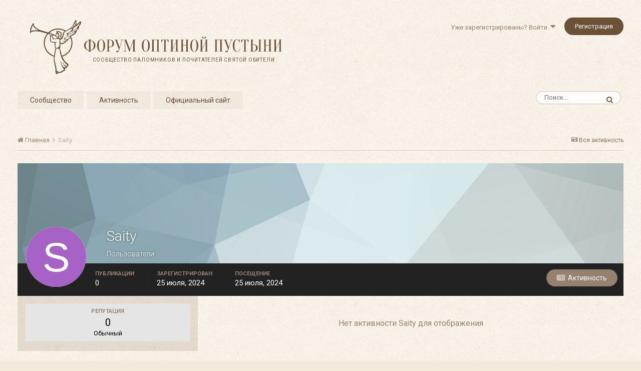

--- FILE ---
content_type: text/css
request_url: https://forum.optina.ru/uploads/css_built_4/9be4fe0d9dd3ee2160f368f53374cd3f_leaderboard.css.e84b072e076f4e3f0819aadbad7b0e4b.css?v=edcf7f0938
body_size: 778
content:
 html[dir="ltr"] .ipsStreamItem .ipsLeaderboard_trophy{position:absolute;top:-10px;left:-10px;}html[dir="rtl"] .ipsStreamItem .ipsLeaderboard_trophy{position:absolute;top:-10px;right:-10px;}td.ipsLeaderTable_trophy .ipsLeaderboard_trophy{margin-top:-12px;transform:scale(0.8);}#elDateForm label{display:none;}#elDateForm input[type="date"]{display:block;width:100%;max-width:100%;margin:7px 0;}.cPopularItem{display:flex;align-items:center;}html[dir="ltr"] .cPopularItem > div:last-child{border-right:1px solid rgba(0,0,0,0.1);padding-right:15px;}html[dir="rtl"] .cPopularItem > div:last-child{border-left:1px solid rgba(0,0,0,0.1);padding-left:15px;}.cPopularItem_stats{font-size:20px;color:#788998;min-width:200px;order:2;}.cPopularItem_stats a{color:#788998;}.cPopularItem_stats span{display:block;margin-top:5px;font-size:12px;text-transform:uppercase;opacity:0.5;}@media all and (-ms-high-contrast:none), (-ms-high-contrast:active){.cPopularItem{display:block;}.cPopularItem_stats{float:right;min-height:100px;padding-top:20px;}html[dir] .cPopularItem > div:last-child{border:0;}html[dir="ltr"] .cPopularItem > div:first-child{border-left:1px solid rgba(0,0,0,0.1);}html[dir="rtl"] .cPopularItem > div:first-child{border-right:1px solid rgba(0,0,0,0.1);}}.cPastLeaders_row{margin-bottom:30px;}.cPastLeaders_title{display:block;font-weight:400;font-size:18px;padding:7px 0 0;margin-bottom:5px;position:relative;}.cPastLeaders_title:before{height:1px;border-top:1px solid rgba(0,0,0,0.1);display:block;content:'';position:absolute;width:100%;top:18px;}.cPastLeaders_title span{background:#fff;display:inline-block;position:relative;z-index:1000;}html[dir="ltr"] .cPastLeaders_title span{padding-right:20px;}html[dir="rtl"] .cPastLeaders_title span{padding-left:20px;}.cPastLeaders_cell{background:#fcf9f5;border-radius:5px;min-height:68px;padding:10px;position:relative;}html[dir="ltr"] .cPastLeaders_cell{padding-right:65px;}html[dir="rtl"] .cPastLeaders_cell{padding-left:65px;}html[dir="ltr"] .cPastLeaders_cell .ipsPhotoPanel{margin-left:60px;}html[dir="rtl"] .cPastLeaders_cell .ipsPhotoPanel{margin-right:60px;}.cPastLeaders_cell .ipsPhotoPanel > div{padding-top:7px;}html[dir="ltr"] .cPastLeaders_cell:after{right:10px;}html[dir="rtl"] .cPastLeaders_cell:after{left:10px;}.cPastLeaders_cell:after{color:#000;content:attr(data-position);position:absolute;top:0;line-height:64px;font-size:30px;font-weight:bold;opacity:0.1;}.cPastLeaders_cellEmpty{opacity:0.4;}.cPastLeaders_cell .ipsLeaderboard_trophy{margin-top:5px;transform:scale(1.1);}html[dir="ltr"] .cPastLeaders_cell .ipsLeaderboard_trophy{margin-left:5px;}html[dir="rtl"] .cPastLeaders_cell .ipsLeaderboard_trophy{margin-right:5px;}.cPastLeaders_user{font-size:18px;}.cPastLeaders_rep{opacity:0.6;text-transform:uppercase;font-size:11px;}ul.cTopMembers_NoFollowButton a.ipsButton{margin:25px inherit;}